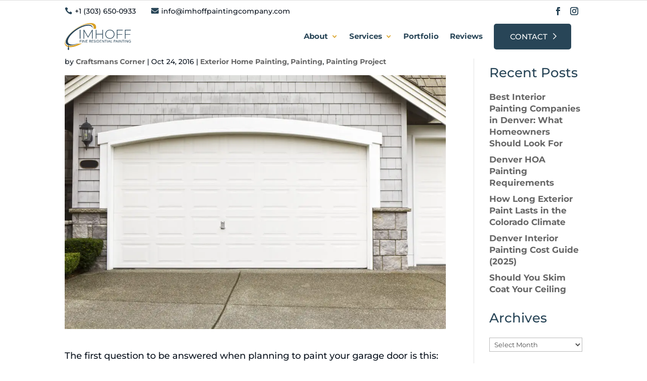

--- FILE ---
content_type: image/svg+xml
request_url: https://imhoffpaintingcompany.com/wp-content/uploads/2022/04/logo.svg
body_size: 4286
content:
<svg width="410" height="168" viewBox="0 0 410 168" fill="none" xmlns="http://www.w3.org/2000/svg">
<path d="M193.383 35.3582C197.759 17.6342 190.97 5.32217 172.657 1.26217C138.751 -6.25383 77.5025 20.5692 35.8535 61.1712C-5.79554 101.773 -12.0735 140.78 21.8325 148.297C42.9645 152.981 74.7175 144.325 105.728 127.31L85.0235 127.484C61.1255 138.696 37.9375 144.027 21.7735 140.677C-8.77755 134.344 -2.65955 99.3912 35.4395 62.6082C73.5385 25.8242 129.189 1.13916 159.741 7.47217C175.208 10.6782 181.356 20.9582 178.634 35.3582H193.383Z" fill="#D9A125"/>
<path d="M155.373 11.0292C126.25 4.80024 73.4014 28.1072 37.3314 63.0852C1.2624 98.0632 -4.3696 131.468 24.7534 137.695C39.2154 140.789 59.5294 136.597 80.7334 127.311L77.0994 127.242C61.6054 132.754 47.2054 134.898 36.3894 132.583C9.7994 126.889 14.9324 96.3873 47.8564 64.4533C80.7804 32.5193 129.025 11.2482 155.617 16.9422C170.564 20.4872 173.355 29.5192 173.652 35.4092C175.151 23.0052 169.151 13.9762 155.373 11.0292Z" fill="#284457"/>
<path d="M93.4984 97.0063H97.5254V41.7373H93.4984V97.0063ZM173.005 97.0063L172.926 41.7373H169.61L144.897 84.4513L120.185 41.7373H116.79V97.0063H120.737V49.8703L143.871 89.6633H145.845L168.978 49.7123L169.057 97.0063H173.005V97.0063ZM233.246 41.7383V67.1613H196.296V41.7383H192.269V97.0073H196.296V70.7143H233.246V97.0063H237.272V41.7373H233.246V41.7383ZM279.986 97.4003C285.407 97.4003 290.302 96.1903 294.673 93.7683C299.041 91.3483 302.476 88.0053 304.976 83.7413C307.476 79.4783 308.726 74.6893 308.726 69.3713C308.726 64.0563 307.476 59.2653 304.976 55.0023C302.476 50.7383 299.041 47.3963 294.673 44.9753C290.303 42.5553 285.407 41.3433 279.986 41.3433C274.564 41.3433 269.67 42.5673 265.301 45.0143C260.931 47.4613 257.497 50.8173 254.997 55.0803C252.497 59.3443 251.247 64.1083 251.247 69.3713C251.247 74.6353 252.497 79.3983 254.997 83.6623C257.497 87.9253 260.931 91.2813 265.301 93.7283C269.669 96.1773 274.564 97.4003 279.986 97.4003ZM279.986 93.6903C275.354 93.6903 271.156 92.6372 267.393 90.5312C263.629 88.4272 260.668 85.5183 258.511 81.8073C256.352 78.0963 255.274 73.9513 255.274 69.3713C255.274 64.7923 256.352 60.6473 258.511 56.9363C260.668 53.2253 263.629 50.3173 267.393 48.2123C271.156 46.1073 275.354 45.0543 279.986 45.0543C284.617 45.0543 288.802 46.1073 292.541 48.2123C296.277 50.3173 299.225 53.2253 301.384 56.9363C303.541 60.6473 304.621 64.7923 304.621 69.3713C304.621 73.9513 303.541 78.0963 301.384 81.8073C299.225 85.5183 296.278 88.4272 292.541 90.5312C288.802 92.6372 284.617 93.6903 279.986 93.6903ZM359.65 45.3703V41.7383H322.7V97.0073H326.727V72.6103H356.177V68.9783H326.727V45.3713H359.65V45.3703ZM409.47 45.3703V41.7383H372.52V97.0073H376.546V72.6103H405.996V68.9783H376.546V45.3713H409.47V45.3703Z" fill="#284457"/>
<path d="M93.4984 120.844H95.6104V114.149H102.761V112.18H95.6104V107.323H103.289V105.353H93.4984V120.844ZM106.787 120.844H108.899V105.353H106.787V120.844ZM113.563 120.844H115.675V108.11H115.719L124.387 120.844H127.071V105.353H124.959V118.087H124.915L116.335 105.353H113.563V120.844ZM131.735 120.844H142.185V118.875H133.847V113.907H141.239V111.938H133.847V107.322H141.789V105.352H131.735V120.844ZM152.614 120.844H154.726V114.017H157.08L161.04 120.844H163.68L159.258 113.777C159.844 113.719 160.376 113.562 160.853 113.306C161.329 113.051 161.733 112.738 162.063 112.366C162.393 111.994 162.646 111.578 162.822 111.119C162.998 110.659 163.086 110.182 163.086 109.685C163.086 109.204 163.012 108.706 162.866 108.187C162.719 107.669 162.459 107.202 162.085 106.787C161.711 106.371 161.201 106.028 160.556 105.759C159.91 105.489 159.089 105.354 158.092 105.354H152.614V120.844V120.844ZM154.726 107.191H157.498C157.908 107.191 158.315 107.224 158.719 107.291C159.122 107.355 159.481 107.477 159.797 107.651C160.112 107.826 160.365 108.077 160.556 108.406C160.746 108.734 160.842 109.16 160.842 109.685C160.842 110.211 160.746 110.637 160.556 110.965C160.365 111.294 160.112 111.545 159.797 111.72C159.481 111.895 159.122 112.016 158.719 112.081C158.315 112.146 157.908 112.18 157.498 112.18H154.726V107.191ZM166.716 120.844H177.166V118.875H168.828V113.907H176.22V111.938H168.828V107.322H176.77V105.352H166.716V120.844ZM179.542 119.093C180.07 119.822 180.781 120.362 181.676 120.712C182.571 121.062 183.517 121.236 184.514 121.236C185.262 121.236 185.966 121.128 186.626 120.908C187.286 120.69 187.858 120.377 188.342 119.969C188.827 119.56 189.212 119.057 189.498 118.459C189.784 117.86 189.927 117.189 189.927 116.445C189.927 115.512 189.736 114.779 189.355 114.246C188.973 113.715 188.5 113.292 187.935 112.977C187.371 112.664 186.755 112.419 186.087 112.244C185.42 112.069 184.804 111.873 184.239 111.654C183.675 111.435 183.202 111.15 182.82 110.8C182.439 110.449 182.248 109.946 182.248 109.291C182.248 109.058 182.296 108.802 182.391 108.524C182.487 108.248 182.652 107.988 182.886 107.748C183.121 107.508 183.433 107.31 183.821 107.156C184.21 107.004 184.698 106.927 185.284 106.927C185.9 106.927 186.45 107.051 186.934 107.299C187.418 107.547 187.792 107.875 188.056 108.282L189.773 106.729C189.186 106.014 188.504 105.541 187.726 105.307C186.949 105.074 186.135 104.957 185.284 104.957C184.346 104.957 183.543 105.099 182.875 105.383C182.208 105.668 181.661 106.022 181.236 106.444C180.811 106.868 180.499 107.335 180.301 107.845C180.103 108.355 180.004 108.837 180.004 109.289C180.004 110.295 180.195 111.094 180.576 111.684C180.957 112.275 181.43 112.747 181.995 113.096C182.56 113.445 183.176 113.719 183.843 113.916C184.511 114.112 185.127 114.316 185.691 114.528C186.256 114.739 186.729 115.003 187.11 115.315C187.492 115.629 187.682 116.086 187.682 116.683C187.682 117.106 187.587 117.478 187.396 117.798C187.206 118.12 186.96 118.389 186.659 118.608C186.359 118.828 186.025 118.991 185.658 119.1C185.292 119.21 184.932 119.264 184.58 119.264C183.95 119.264 183.337 119.13 182.743 118.86C182.149 118.59 181.661 118.171 181.28 117.602L179.542 119.093ZM193.711 120.844H195.823V105.353H193.711V120.844ZM200.135 120.844H205.217C206.61 120.844 207.839 120.625 208.902 120.187C209.965 119.75 210.856 119.17 211.575 118.448C212.295 117.726 212.838 116.902 213.204 115.976C213.57 115.05 213.754 114.091 213.754 113.099C213.754 112.617 213.702 112.092 213.6 111.523C213.498 110.954 213.329 110.386 213.094 109.817C212.86 109.249 212.54 108.694 212.137 108.154C211.734 107.615 211.228 107.137 210.618 106.721C210.01 106.305 209.292 105.974 208.463 105.725C207.634 105.478 206.67 105.353 205.569 105.353H200.135V120.844V120.844ZM202.247 107.323H205.415C206.676 107.323 207.703 107.53 208.494 107.946C209.287 108.362 209.906 108.869 210.353 109.467C210.8 110.065 211.105 110.696 211.266 111.359C211.427 112.023 211.508 112.603 211.508 113.099C211.508 114.061 211.332 114.904 210.98 115.626C210.628 116.348 210.151 116.948 209.55 117.431C208.948 117.911 208.248 118.273 207.448 118.514C206.649 118.754 205.802 118.875 204.907 118.875H202.245V107.323H202.247ZM217.449 120.844H227.9V118.875H219.561V113.907H226.955V111.938H219.561V107.322H227.504V105.352H217.448V120.844H217.449ZM231.552 120.844H233.664V108.11H233.708L242.376 120.844H245.06V105.353H242.948V118.087H242.904L234.324 105.353H231.553V120.844H231.552ZM252.98 120.844H255.092V107.323H260.108V105.353H247.964V107.323H252.98V120.844V120.844ZM263.012 120.844H265.124V105.353H263.012V120.844ZM267.808 120.844H270.272L271.813 117.015H279.227L280.79 120.844H283.254L276.588 105.353H274.673L267.808 120.844ZM272.561 115.177L275.509 108.066H275.553L278.457 115.177H272.561ZM285.937 120.844H295.199V118.875H288.05V105.353H285.938V120.844H285.937ZM304.791 120.844H306.903V114.017H310.269C311.266 114.017 312.087 113.883 312.733 113.613C313.379 113.343 313.888 113.001 314.262 112.585C314.636 112.17 314.896 111.702 315.043 111.185C315.189 110.668 315.263 110.168 315.263 109.686C315.263 109.205 315.189 108.707 315.043 108.188C314.896 107.67 314.636 107.203 314.262 106.788C313.888 106.372 313.378 106.029 312.733 105.76C312.088 105.491 311.266 105.355 310.269 105.355H304.79V120.844H304.791ZM306.904 107.191H309.676C310.086 107.191 310.492 107.224 310.897 107.291C311.3 107.355 311.659 107.477 311.975 107.651C312.29 107.826 312.543 108.077 312.734 108.406C312.924 108.734 313.02 109.16 313.02 109.685C313.02 110.211 312.924 110.637 312.734 110.965C312.544 111.294 312.291 111.545 311.975 111.72C311.659 111.895 311.3 112.016 310.897 112.081C310.493 112.146 310.086 112.18 309.676 112.18H306.904V107.191ZM314.89 120.844H317.354L318.894 117.015H326.308L327.871 120.844H330.335L323.669 105.353H321.755L314.89 120.844ZM319.642 115.177L322.59 108.066H322.634L325.538 115.177H319.642ZM333.018 120.844H335.13V105.353H333.018V120.844ZM339.794 120.844H341.906V108.11H341.95L350.619 120.844H353.303V105.353H351.191V118.087H351.147L342.567 105.353H339.795V120.844H339.794ZM361.223 120.844H363.335V107.323H368.351V105.353H356.207V107.323H361.223V120.844V120.844ZM371.255 120.844H373.366V105.353H371.255V120.844ZM378.031 120.844H380.143V108.11H380.187L388.856 120.844H391.541V105.353H389.429V118.087H389.385L380.804 105.353H378.032V120.844H378.031ZM403.904 112.18V114.149H407.358V118.46C406.888 118.722 406.32 118.923 405.653 119.062C404.985 119.2 404.278 119.269 403.53 119.269C402.665 119.269 401.865 119.113 401.133 118.799C400.399 118.486 399.761 118.052 399.219 117.496C398.676 116.942 398.251 116.29 397.943 115.538C397.635 114.787 397.481 113.975 397.481 113.1C397.481 112.254 397.621 111.454 397.899 110.704C398.177 109.954 398.573 109.301 399.087 108.746C399.6 108.192 400.216 107.751 400.935 107.423C401.653 107.095 402.46 106.931 403.355 106.931C404.147 106.931 404.902 107.051 405.621 107.292C406.34 107.531 407.021 107.959 407.668 108.571L409.164 106.974C408.548 106.347 407.784 105.854 406.876 105.496C405.966 105.139 404.793 104.961 403.355 104.961C402.167 104.961 401.074 105.169 400.077 105.584C399.08 106 398.225 106.572 397.514 107.302C396.802 108.031 396.245 108.892 395.842 109.883C395.438 110.875 395.237 111.947 395.237 113.1C395.237 114.194 395.425 115.233 395.799 116.217C396.173 117.201 396.715 118.066 397.427 118.81C398.138 119.554 399.011 120.145 400.045 120.582C401.078 121.02 402.256 121.237 403.575 121.237C404.045 121.237 404.547 121.209 405.083 121.15C405.617 121.092 406.146 121.001 406.667 120.877C407.187 120.754 407.689 120.604 408.174 120.429C408.657 120.254 409.091 120.05 409.472 119.816V112.181H403.904V112.18Z" fill="#284457"/>
<path d="M24.4795 136.902C24.7885 143.131 25.5015 149.315 26.7145 155.438C27.0685 157.221 27.4345 159.015 27.4885 160.836C27.5415 162.67 27.1235 164.439 26.0615 165.96C24.9205 167.596 22.0595 168.278 20.1205 165.763C18.8165 164.071 18.5335 162.132 18.7275 160.073C18.9845 157.35 19.7555 154.737 20.4135 152.099C21.1365 149.207 21.6625 146.276 21.9695 143.311C22.2555 140.553 22.5055 137.79 22.7225 135.024" fill="#284457"/>
</svg>
